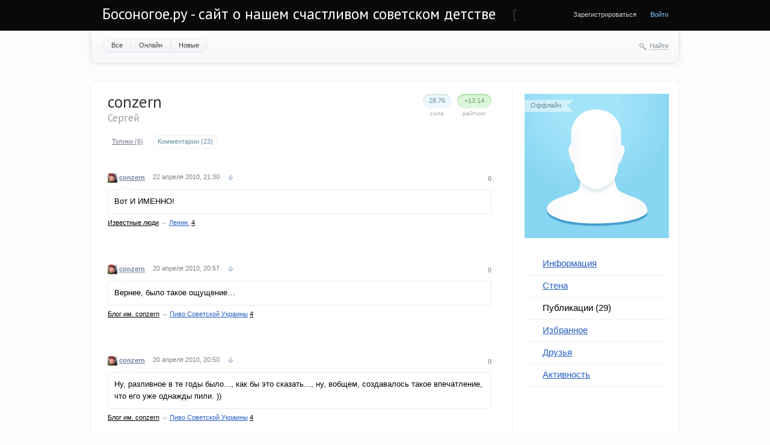

--- FILE ---
content_type: text/html; charset=utf-8
request_url: http://bosonogoe.ru/profile/conzern/created/comments/page2/
body_size: 5463
content:
<!doctype html>

<!--[if lt IE 7]> <html class="no-js ie6 oldie" lang="ru"> <![endif]-->
<!--[if IE 7]>    <html class="no-js ie7 oldie" lang="ru"> <![endif]-->
<!--[if IE 8]>    <html class="no-js ie8 oldie" lang="ru"> <![endif]-->
<!--[if gt IE 8]><!--> <html class="no-js" lang="ru"> <!--<![endif]-->

<head>
	
	
	<meta charset="utf-8">
	<meta http-equiv="X-UA-Compatible" content="IE=edge,chrome=1">
	


	<title>Комментарии / Публикации conzern / Босоногое.ру - сайт о нашем счастливом советском детстве</title>
	
	<meta name="description" content="Босоногое.ру - скачать советское кино, советские мультфильмы, советские газеты, советские плакаты, советская музыка">
	<meta name="keywords" content="советская, детство, ссср, Босоногое.ру, скачать старый фильм, старые фильмы, фильмы ссср, скачать советское кино, советский спорт, советская музыка, советские мультфильмы, советские газеты, советские плакаты, фото ссср">

	<link rel='stylesheet' type='text/css' href='http://bosonogoe.ru/templates/cache/synio/f234b1979a91e6a97da07343e7ac2a9d.css' />

	
	<link href='http://fonts.googleapis.com/css?family=PT+Sans:400,700&subset=latin,cyrillic' rel='stylesheet' type='text/css'>

	<link href="http://bosonogoe.ru/templates/skin/synio/images/favicon.ico?v1" rel="shortcut icon" />
	<link rel="search" type="application/opensearchdescription+xml" href="http://bosonogoe.ru/search/opensearch/" title="Босоногое.ру - сайт о нашем счастливом советском детстве" />

	
	
		
	
	<script type="text/javascript">
		var DIR_WEB_ROOT 			= 'http://bosonogoe.ru';
		var DIR_STATIC_SKIN 		= 'http://bosonogoe.ru/templates/skin/synio';
		var DIR_ROOT_ENGINE_LIB 	= 'http://bosonogoe.ru/engine/lib';
		var LIVESTREET_SECURITY_KEY = '63a35290ba8ee136f1eeea36313ededb';
		var SESSION_ID				= 'qdgl96cq72mc49o02oo45bt444';
		var BLOG_USE_TINYMCE		= '1';
		
		var TINYMCE_LANG = 'en';
					TINYMCE_LANG = 'ru';
		
		var aRouter = new Array();
					aRouter['error'] = 'http://bosonogoe.ru/error/';
					aRouter['registration'] = 'http://bosonogoe.ru/registration/';
					aRouter['profile'] = 'http://bosonogoe.ru/profile/';
					aRouter['my'] = 'http://bosonogoe.ru/my/';
					aRouter['blog'] = 'http://bosonogoe.ru/blog/';
					aRouter['personal_blog'] = 'http://bosonogoe.ru/personal_blog/';
					aRouter['index'] = 'http://bosonogoe.ru/index/';
					aRouter['topic'] = 'http://bosonogoe.ru/topic/';
					aRouter['login'] = 'http://bosonogoe.ru/login/';
					aRouter['people'] = 'http://bosonogoe.ru/people/';
					aRouter['settings'] = 'http://bosonogoe.ru/settings/';
					aRouter['tag'] = 'http://bosonogoe.ru/tag/';
					aRouter['talk'] = 'http://bosonogoe.ru/talk/';
					aRouter['comments'] = 'http://bosonogoe.ru/comments/';
					aRouter['rss'] = 'http://bosonogoe.ru/rss/';
					aRouter['link'] = 'http://bosonogoe.ru/link/';
					aRouter['question'] = 'http://bosonogoe.ru/question/';
					aRouter['blogs'] = 'http://bosonogoe.ru/blogs/';
					aRouter['search'] = 'http://bosonogoe.ru/search/';
					aRouter['admin'] = 'http://bosonogoe.ru/admin/';
					aRouter['ajax'] = 'http://bosonogoe.ru/ajax/';
					aRouter['feed'] = 'http://bosonogoe.ru/feed/';
					aRouter['stream'] = 'http://bosonogoe.ru/stream/';
					aRouter['photoset'] = 'http://bosonogoe.ru/photoset/';
					aRouter['subscribe'] = 'http://bosonogoe.ru/subscribe/';
					aRouter['language'] = 'http://bosonogoe.ru/language/';
					aRouter['openid_login'] = 'http://bosonogoe.ru/openid_login/';
					aRouter['openid_settings'] = 'http://bosonogoe.ru/openid_settings/';
					aRouter['page'] = 'http://bosonogoe.ru/page/';
			</script>
	
	
	<script type='text/javascript' src='http://bosonogoe.ru/templates/cache/synio/58a5b78e07d67c034c76a40c7c3c315c.js'></script>
<!--[if lt IE 9]><script type='text/javascript' src='http://bosonogoe.ru/engine/lib/external/html5shiv.js'></script><![endif]-->
<script type='text/javascript' src='http://yandex.st/share/share.js'></script>


	
	<script type="text/javascript">
		var tinyMCE = false;
		ls.lang.load([]);
		ls.registry.set('comment_max_tree',5);
		ls.registry.set('block_stream_show_tip',true);
	</script>
	
	
			<style>
			#container {
				width: 976px;
			}
		</style>
		
	
	<script type="text/javascript">
	var LS_ROUTER_ACTION = 'profile';
	var LS_ROUTER_EVENT = 'conzern';
</script>



</head>



	
	



<body class=" ls-user-role-guest ls-user-role-not-admin width-fixed">
	
	
	
				<div class="modal modal-login" id="window_login_form">
		<header class="modal-header">
			<a href="#" class="close jqmClose"></a>
		</header>
		
		
		<script type="text/javascript">
			jQuery(function($){
				$('#popup-login-form').bind('submit',function(){
					ls.user.login('popup-login-form');
					return false;
				});
				$('#popup-login-form-submit').attr('disabled',false);
			});
		</script>
		
		<div class="modal-content">
			<ul class="nav nav-pills nav-pills-tabs">
				<li class="active js-block-popup-login-item" data-type="login"><a href="#">Войти</a></li>
									<li><a href="http://bosonogoe.ru/registration/">Регистрация</a></li>
								<li class="js-block-popup-login-item" data-type="reminder"><a href="#">Восстановление пароля</a></li>
			</ul>
			
			
			<div class="tab-content js-block-popup-login-content" data-type="login">
				
				<form action="http://bosonogoe.ru/login/" method="post" id="popup-login-form">
					<a href="http://bosonogoe.ru/login/openid/" title="" ><img src="http://bosonogoe.ru/plugins/openid/templates/skin/default/img/openid.png" alt="" style="margin-bottom: 10px;"/></a><br>


					<p><input type="text" name="login" id="popup-login" placeholder="Логин или эл. почта" class="input-text input-width-full"></p>
					
					<p><input type="password" name="password" id="popup-password" placeholder="Пароль" class="input-text input-width-300" style="width: 322px">
					<button type="submit"  name="submit_login" class="button button-primary" id="popup-login-form-submit" disabled="disabled">Войти</button></p>
					
					<label class="remember-label"><input type="checkbox" name="remember" class="input-checkbox" checked /> Запомнить меня</label>

					<small class="validate-error-hide validate-error-login"></small>
					

					<input type="hidden" name="return-path" value="http://bosonogoe.ru/profile/conzern/created/comments/page2">
				</form>
				
			</div>


						
			
			<div data-type="reminder" class="tab-content js-block-popup-login-content" style="display:none;">
				<script type="text/javascript">
					jQuery(document).ready(function($){
						$('#popup-reminder-form').bind('submit',function(){
							ls.user.reminder('popup-reminder-form');
							return false;
						});
						$('#popup-reminder-form-submit').attr('disabled',false);
					});
				</script>
				<form action="http://bosonogoe.ru/login/reminder/" method="POST" id="popup-reminder-form">
					<p>
					<input type="text" name="mail" placeholder="Ваш e-mail" id="popup-reminder-mail" class="input-text input-width-300" />
					<small class="validate-error-hide validate-error-reminder"></small></p>

					<button type="submit" name="submit_reminder" class="button button-primary" id="popup-reminder-form-submit" disabled="disabled">Получить ссылку на изменение пароля</button>
				</form>
			</div>
		</div>
	</div>

		


	
	<div id="header-back"></div>
	
	<div id="container" class="">
		<header id="header" role="banner">
	
	<h1 class="site-name"><a href="http://bosonogoe.ru">Босоногое.ру - сайт о нашем счастливом советском детстве</a></h1>
	
	
	<ul class="nav nav-main" id="nav-main">
		<li ><a href="http://bosonogoe.ru">Топики</a> <i></i></li>
		<li ><a href="http://bosonogoe.ru/blogs/">Блоги</a> <i></i></li>
		<li class="active"><a href="http://bosonogoe.ru/people/">Люди</a> <i></i></li>
		<li ><a href="http://bosonogoe.ru/stream/">Активность</a> <i></i></li>

			<li ><a href="http://bosonogoe.ru/page/about/" >О проекте</a><i></i></li>
	

		<li class="nav-main-more"><a href="#" id="dropdown-mainmenu-trigger" onclick="return false">еще</a></li>
	</ul>

	<ul class="dropdown-nav-main dropdown-menu" id="dropdown-mainmenu-menu"></ul>

	
	
	
	
	
			<ul class="auth">
			
			<li><a href="http://bosonogoe.ru/registration/" class="js-registration-form-show">Зарегистрироваться</a></li>
			<li><a href="http://bosonogoe.ru/login/" class="js-login-form-show sign-in">Войти</a></li>
		</ul>
		
		
	
	
</header>

		<nav id="nav">
			<ul class="nav nav-menu">
	<li ><a href="http://bosonogoe.ru/people/">Все</a></li>
	<li ><a href="http://bosonogoe.ru/people/online/">Онлайн</a></li>
	<li ><a href="http://bosonogoe.ru/people/new/">Новые</a></li>
	
	
</ul>


		
		
	<div class="search-header">
		<div class="search-header-show" id="search-header-show"><i class="icon-synio-search"></i> <a href="#" class="link-dotted">Найти</a></div>
		
		<form class="search-header-form" id="search-header-form" action="http://bosonogoe.ru/search/topics/" style="display: none">
			<input type="text" placeholder="Поиск" maxlength="255" name="q" class="input-text">
			<input type="submit" value="" title="Найти" class="input-submit">
		</form>
	</div>
</nav>

		<div id="wrapper" class="">
							<aside id="sidebar" class="sidebar-profile">
	

								

<section class="block block-type-profile">
	<div class="profile-photo-wrapper">
		<div class="status status-offline">Оффлайн</div>
		<a href="http://bosonogoe.ru/profile/conzern/"><img src="http://bosonogoe.ru/templates/skin/synio/images/user_photo_male.png" alt="photo" class="profile-photo" id="foto-img" /></a>
	</div>
	
	</section>
	






<section class="block block-type-profile-nav">
	<ul class="nav nav-profile">
		
		<li ><a href="http://bosonogoe.ru/profile/conzern/">Информация</a></li>
		<li ><a href="http://bosonogoe.ru/profile/conzern/wall/">Стена</a></li>
		<li class="active"><a href="http://bosonogoe.ru/profile/conzern/created/topics/">Публикации (29)</a></li>
		<li ><a href="http://bosonogoe.ru/profile/conzern/favourites/topics/">Избранное</a></li>
		<li ><a href="http://bosonogoe.ru/profile/conzern/friends/">Друзья</a></li>
		<li ><a href="http://bosonogoe.ru/profile/conzern/stream/">Активность</a></li>
		
				
	</ul>
</section>







			
</aside>
					
			<div id="content" role="main" class="content-profile" >
				
					

	
				
				



<div class="profile">
	
	
	<div class="vote-profile">
		<div id="vote_area_user_1679" class="vote-topic
																																			vote-count-positive
																																		
																																			not-voted
																																		
																																			vote-nobuttons
																	">
			<div class="vote-item vote-down" onclick="return ls.vote.vote(1679,this,-1,'user');"><span><i></i></span></div>
			<div class="vote-item vote-count" title="голосов: 1">
				<span id="vote_total_user_1679">+13.14</span>
			</div>
			<div class="vote-item vote-up" onclick="return ls.vote.vote(1679,this,1,'user');"><span><i></i></span></div>
		</div>
		<div class="vote-label">Рейтинг</div>
	</div>
	
	<div class="strength">
		<div class="count" id="user_skill_1679">28.76</div>
		<div class="vote-label">Сила</div>
	</div>

	
	<h2 class="page-header user-login word-wrap " itemprop="nickname">conzern</h2>
	
			<p class="user-name" itemprop="name">Сергей</p>
		
	
</div>
<ul class="nav nav-pills nav-pills-profile">
	<li >
		<a href="http://bosonogoe.ru/profile/conzern/created/topics/">Топики   (6) </a>
	</li>
	
	<li class="active">
		<a href="http://bosonogoe.ru/profile/conzern/created/comments/">Комментарии   (23) </a>
	</li>
	
		
	
</ul>





<div class="comments comment-list">
									
		
		
		
		
		<section class="comment">
			<ul class="comment-info">
				<li class="comment-author">
					<a href="http://bosonogoe.ru/profile/conzern/"><img src="http://bosonogoe.ru/uploads/images/1679/avatar_24x24.jpg?231059" alt="avatar" class="comment-avatar" /></a>
					<a href="http://bosonogoe.ru/profile/conzern/">conzern</a>
				</li>
				<li class="comment-date">
					<time datetime="2010-04-22T21:30:00+04:00">22 апреля 2010, 21:30</time>
				</li>
								<li class="comment-link">
					<a href="http://bosonogoe.ru/blog/ludi/1876.html#comment2623" title="Ссылка на комментарий">
						<i class="icon-synio-link"></i>
					</a>
				</li>
				<li id="vote_area_comment_2623" class="vote 
																		">
					<span class="vote-count" id="vote_total_comment_2623">0</span>
				</li>
			</ul>
					
					
			<div class="comment-content">						
				<div class="text">						
											Вот И ИМЕННО!
							
				</div>
			</div>
			
			
			<div class="comment-path">
				<a href="http://bosonogoe.ru/blog/ludi/" class="blog-name">Известные люди</a> &rarr;
				<a href="http://bosonogoe.ru/blog/ludi/1876.html" class="comment-path-topic">Ленин.</a>
				<a href="http://bosonogoe.ru/blog/ludi/1876.html#comments" class="comment-path-comments">4</a>
			</div>
		</section>
									
		
		
		
		
		<section class="comment">
			<ul class="comment-info">
				<li class="comment-author">
					<a href="http://bosonogoe.ru/profile/conzern/"><img src="http://bosonogoe.ru/uploads/images/1679/avatar_24x24.jpg?231059" alt="avatar" class="comment-avatar" /></a>
					<a href="http://bosonogoe.ru/profile/conzern/">conzern</a>
				</li>
				<li class="comment-date">
					<time datetime="2010-04-20T20:57:52+04:00">20 апреля 2010, 20:57</time>
				</li>
								<li class="comment-link">
					<a href="http://bosonogoe.ru/blog/1867.html#comment2603" title="Ссылка на комментарий">
						<i class="icon-synio-link"></i>
					</a>
				</li>
				<li id="vote_area_comment_2603" class="vote 
																		">
					<span class="vote-count" id="vote_total_comment_2603">0</span>
				</li>
			</ul>
					
					
			<div class="comment-content">						
				<div class="text">						
											Вернее, было такое ощущение…
							
				</div>
			</div>
			
			
			<div class="comment-path">
				<a href="http://bosonogoe.ru/profile/conzern/created/topics/" class="blog-name">Блог им. conzern</a> &rarr;
				<a href="http://bosonogoe.ru/blog/1867.html" class="comment-path-topic">Пиво Советской Украины</a>
				<a href="http://bosonogoe.ru/blog/1867.html#comments" class="comment-path-comments">4</a>
			</div>
		</section>
									
		
		
		
		
		<section class="comment">
			<ul class="comment-info">
				<li class="comment-author">
					<a href="http://bosonogoe.ru/profile/conzern/"><img src="http://bosonogoe.ru/uploads/images/1679/avatar_24x24.jpg?231059" alt="avatar" class="comment-avatar" /></a>
					<a href="http://bosonogoe.ru/profile/conzern/">conzern</a>
				</li>
				<li class="comment-date">
					<time datetime="2010-04-20T20:50:27+04:00">20 апреля 2010, 20:50</time>
				</li>
								<li class="comment-link">
					<a href="http://bosonogoe.ru/blog/1867.html#comment2602" title="Ссылка на комментарий">
						<i class="icon-synio-link"></i>
					</a>
				</li>
				<li id="vote_area_comment_2602" class="vote 
																		">
					<span class="vote-count" id="vote_total_comment_2602">0</span>
				</li>
			</ul>
					
					
			<div class="comment-content">						
				<div class="text">						
											Ну, разливное в те годы было..., как бы это сказать..., ну, вобщем, создавалось такое впечатление, что его уже однажды пили. ))
							
				</div>
			</div>
			
			
			<div class="comment-path">
				<a href="http://bosonogoe.ru/profile/conzern/created/topics/" class="blog-name">Блог им. conzern</a> &rarr;
				<a href="http://bosonogoe.ru/blog/1867.html" class="comment-path-topic">Пиво Советской Украины</a>
				<a href="http://bosonogoe.ru/blog/1867.html#comments" class="comment-path-comments">4</a>
			</div>
		</section>
		
</div>


 
	<div class="pagination">
		<ul>
							<li class="prev"><a href="http://bosonogoe.ru/profile/conzern/created/comments/page1/" class="js-paging-prev-page" title="предыдущая">&larr; предыдущая</a></li>
						
			
							<li class="next"><span>следующая &rarr;</span></li>
					</ul>
		<ul>
			<li><a href="http://bosonogoe.ru/profile/conzern/created/comments/" title="первая">первая</a></li>			
							<li><a href="http://bosonogoe.ru/profile/conzern/created/comments/page1/">1</a></li>
						
			<li class="active"><span>2</span></li>
			
						
			
								
		</ul>
	</div>

			
		</div> <!-- /content -->
	</div> <!-- /wrapper -->


	
	<footer id="footer">
					<ul class="footer-list">
				<li class="footer-list-header word-wrap">Вы можете</li>
				<li><a href="http://bosonogoe.ru/registration/" class="js-registration-form-show">Зарегистрироваться</a></li>
				<li><a href="http://bosonogoe.ru/login/" class="js-login-form-show sign-in">Войти</a></li>
				
			</ul>
				
		<ul class="footer-list">
			<li class="footer-list-header">Разделы</li>
			<li><a href="http://bosonogoe.ru">Топики</a></li>
			<li><a href="http://bosonogoe.ru/blogs/">Блоги</a></li>
			<li><a href="http://bosonogoe.ru/people/">Люди</a></li>
			<li><a href="http://bosonogoe.ru/stream/">Активность</a></li>
			
		</ul>
		
		
		
		
		
		
	
		<noindex><div class="copyright">
			&copy; Powered by <a href="http://livestreet.ru/?utm_source=site&utm_medium=copyright&utm_campaign=livestreet">LiveStreet CMS</a>
			
			<div class="design-by">
				<img src="http://bosonogoe.ru/templates/skin/synio/images/xeoart.png" alt="xeoart" />
				Design by <a href="http://xeoart.com">xeoart</a>
				<div>2012</div><!--LiveInternet counter-->

 <script type="text/javascript"><!--

document.write("<a href='http://www.liveinternet.ru/click' "+

"target=_blank><img src='http://counter.yadro.ru/hit?t14.1;r"+

escape(document.referrer)+((typeof(screen)=="undefined")?"":

";s"+screen.width+"*"+screen.height+"*"+(screen.colorDepth?

screen.colorDepth:screen.pixelDepth))+";u"+escape(document.URL)+

";"+Math.random()+

"' alt='' title='LiveInternet' "+

"border=0 width=88 height=31><\/a>")//--></script>

            <!--/LiveInternet-->




			
		</div>
	</div></noindex>









		
		


	</footer>

</div> <!-- /container -->

<aside class="toolbar" id="toolbar">
	

								
										<section class="toolbar-scrollup" id="toolbar_scrollup">
	<a href="#" onclick="return ls.toolbar.up.goUp();" title="Вверх"><i></i></a>
</section>
			
</aside>



			<script type="text/javascript">
			var _lsIsLoadGA=(typeof(window._gaq)=='undefined') ? false : true ;

			  var _gaq = _gaq || [];
			  _gaq.push(['lscounter._setAccount', 'UA-28922093-1']);
			  _gaq.push(['lscounter._trackPageview']);

			if (!_lsIsLoadGA) {
			  (function() {
				var ga = document.createElement('script'); ga.type = 'text/javascript'; ga.async = true;
				ga.src = ('https:' == document.location.protocol ? 'https://ssl' : 'http://www') + '.google-analytics.com/ga.js';
				var s = document.getElementsByTagName('script')[0]; s.parentNode.insertBefore(ga, s);
			  })();
			}
			</script>
		

		

</body>
</html>